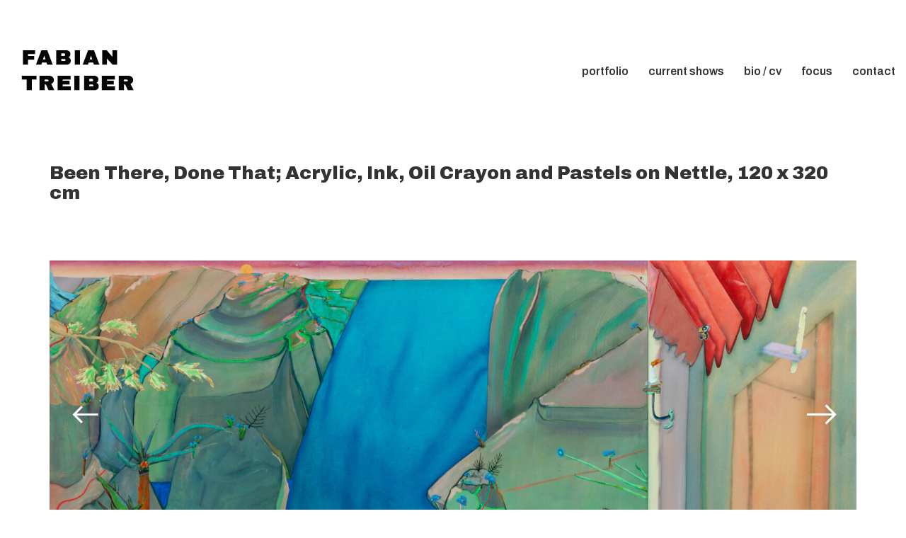

--- FILE ---
content_type: text/html; charset=UTF-8
request_url: https://fabiantreiber.de/portfolio/been-there-done-that-acrylic-ink-oil-crayon-and-pastels-on-nettle-120-x-320-cm/
body_size: 10494
content:
<!DOCTYPE html>

<html class="no-js" lang="de">
<head>
    <meta charset="UTF-8">
    <meta name="viewport" content="width=device-width, initial-scale=1.0">

	<link href="https://fonts.googleapis.com/css?family=Lato:100,100i,200,200i,300,300i,400,400i,500,500i,600,600i,700,700i,800,800i,900,900i%7COpen+Sans:100,100i,200,200i,300,300i,400,400i,500,500i,600,600i,700,700i,800,800i,900,900i%7CIndie+Flower:100,100i,200,200i,300,300i,400,400i,500,500i,600,600i,700,700i,800,800i,900,900i%7COswald:100,100i,200,200i,300,300i,400,400i,500,500i,600,600i,700,700i,800,800i,900,900i" rel="stylesheet"><link rel="preconnect" href="https://fonts.googleapis.com">
<link rel="preconnect" href="https://fonts.gstatic.com" crossorigin>
<link rel="preload" href="https://fonts.gstatic.com/s/archivo/v18/k3kPo8UDI-1M0wlSV9XAw6lQkqWY8Q82sLydOxKsv4Rn.woff2" as="font" type="font/woff2" crossorigin>
<meta name='robots' content='index, follow, max-image-preview:large, max-snippet:-1, max-video-preview:-1' />
	<style>img:is([sizes="auto" i], [sizes^="auto," i]) { contain-intrinsic-size: 3000px 1500px }</style>
	
	<!-- This site is optimized with the Yoast SEO plugin v26.0 - https://yoast.com/wordpress/plugins/seo/ -->
	<title>Been There, Done That; Acrylic, Ink, Oil Crayon and Pastels on Nettle, 120 x 320 cm - FABIAN TREIBER</title>
	<link rel="canonical" href="https://fabiantreiber.de/portfolio/been-there-done-that-acrylic-ink-oil-crayon-and-pastels-on-nettle-120-x-320-cm/" />
	<script type="application/ld+json" class="yoast-schema-graph">{"@context":"https://schema.org","@graph":[{"@type":"WebPage","@id":"https://fabiantreiber.de/portfolio/been-there-done-that-acrylic-ink-oil-crayon-and-pastels-on-nettle-120-x-320-cm/","url":"https://fabiantreiber.de/portfolio/been-there-done-that-acrylic-ink-oil-crayon-and-pastels-on-nettle-120-x-320-cm/","name":"Been There, Done That; Acrylic, Ink, Oil Crayon and Pastels on Nettle, 120 x 320 cm - FABIAN TREIBER","isPartOf":{"@id":"https://fabiantreiber.de/#website"},"primaryImageOfPage":{"@id":"https://fabiantreiber.de/portfolio/been-there-done-that-acrylic-ink-oil-crayon-and-pastels-on-nettle-120-x-320-cm/#primaryimage"},"image":{"@id":"https://fabiantreiber.de/portfolio/been-there-done-that-acrylic-ink-oil-crayon-and-pastels-on-nettle-120-x-320-cm/#primaryimage"},"thumbnailUrl":"https://fabiantreiber.de/wp-content/uploads/FabianTreiber___Painting___120x320cm___Been-There-Done-That___2023-scaled.jpg","datePublished":"2023-12-22T12:44:37+00:00","dateModified":"2023-12-22T12:44:38+00:00","breadcrumb":{"@id":"https://fabiantreiber.de/portfolio/been-there-done-that-acrylic-ink-oil-crayon-and-pastels-on-nettle-120-x-320-cm/#breadcrumb"},"inLanguage":"de","potentialAction":[{"@type":"ReadAction","target":["https://fabiantreiber.de/portfolio/been-there-done-that-acrylic-ink-oil-crayon-and-pastels-on-nettle-120-x-320-cm/"]}]},{"@type":"ImageObject","inLanguage":"de","@id":"https://fabiantreiber.de/portfolio/been-there-done-that-acrylic-ink-oil-crayon-and-pastels-on-nettle-120-x-320-cm/#primaryimage","url":"https://fabiantreiber.de/wp-content/uploads/FabianTreiber___Painting___120x320cm___Been-There-Done-That___2023-scaled.jpg","contentUrl":"https://fabiantreiber.de/wp-content/uploads/FabianTreiber___Painting___120x320cm___Been-There-Done-That___2023-scaled.jpg","width":2560,"height":982},{"@type":"BreadcrumbList","@id":"https://fabiantreiber.de/portfolio/been-there-done-that-acrylic-ink-oil-crayon-and-pastels-on-nettle-120-x-320-cm/#breadcrumb","itemListElement":[{"@type":"ListItem","position":1,"name":"Home","item":"https://fabiantreiber.de/"},{"@type":"ListItem","position":2,"name":"Portfolio","item":"https://fabiantreiber.de/portfolio/"},{"@type":"ListItem","position":3,"name":"Been There, Done That; Acrylic, Ink, Oil Crayon and Pastels on Nettle, 120 x 320 cm"}]},{"@type":"WebSite","@id":"https://fabiantreiber.de/#website","url":"https://fabiantreiber.de/","name":"FABIAN TREIBER","description":"","potentialAction":[{"@type":"SearchAction","target":{"@type":"EntryPoint","urlTemplate":"https://fabiantreiber.de/?s={search_term_string}"},"query-input":{"@type":"PropertyValueSpecification","valueRequired":true,"valueName":"search_term_string"}}],"inLanguage":"de"}]}</script>
	<!-- / Yoast SEO plugin. -->


<link rel='dns-prefetch' href='//fonts.googleapis.com' />
<link rel="alternate" type="application/rss+xml" title="FABIAN TREIBER &raquo; Feed" href="https://fabiantreiber.de/feed/" />
<link rel="alternate" type="application/rss+xml" title="FABIAN TREIBER &raquo; Kommentar-Feed" href="https://fabiantreiber.de/comments/feed/" />
<script type="text/javascript">
/* <![CDATA[ */
window._wpemojiSettings = {"baseUrl":"https:\/\/s.w.org\/images\/core\/emoji\/16.0.1\/72x72\/","ext":".png","svgUrl":"https:\/\/s.w.org\/images\/core\/emoji\/16.0.1\/svg\/","svgExt":".svg","source":{"concatemoji":"https:\/\/fabiantreiber.de\/wp-includes\/js\/wp-emoji-release.min.js?ver=6.8.3"}};
/*! This file is auto-generated */
!function(s,n){var o,i,e;function c(e){try{var t={supportTests:e,timestamp:(new Date).valueOf()};sessionStorage.setItem(o,JSON.stringify(t))}catch(e){}}function p(e,t,n){e.clearRect(0,0,e.canvas.width,e.canvas.height),e.fillText(t,0,0);var t=new Uint32Array(e.getImageData(0,0,e.canvas.width,e.canvas.height).data),a=(e.clearRect(0,0,e.canvas.width,e.canvas.height),e.fillText(n,0,0),new Uint32Array(e.getImageData(0,0,e.canvas.width,e.canvas.height).data));return t.every(function(e,t){return e===a[t]})}function u(e,t){e.clearRect(0,0,e.canvas.width,e.canvas.height),e.fillText(t,0,0);for(var n=e.getImageData(16,16,1,1),a=0;a<n.data.length;a++)if(0!==n.data[a])return!1;return!0}function f(e,t,n,a){switch(t){case"flag":return n(e,"\ud83c\udff3\ufe0f\u200d\u26a7\ufe0f","\ud83c\udff3\ufe0f\u200b\u26a7\ufe0f")?!1:!n(e,"\ud83c\udde8\ud83c\uddf6","\ud83c\udde8\u200b\ud83c\uddf6")&&!n(e,"\ud83c\udff4\udb40\udc67\udb40\udc62\udb40\udc65\udb40\udc6e\udb40\udc67\udb40\udc7f","\ud83c\udff4\u200b\udb40\udc67\u200b\udb40\udc62\u200b\udb40\udc65\u200b\udb40\udc6e\u200b\udb40\udc67\u200b\udb40\udc7f");case"emoji":return!a(e,"\ud83e\udedf")}return!1}function g(e,t,n,a){var r="undefined"!=typeof WorkerGlobalScope&&self instanceof WorkerGlobalScope?new OffscreenCanvas(300,150):s.createElement("canvas"),o=r.getContext("2d",{willReadFrequently:!0}),i=(o.textBaseline="top",o.font="600 32px Arial",{});return e.forEach(function(e){i[e]=t(o,e,n,a)}),i}function t(e){var t=s.createElement("script");t.src=e,t.defer=!0,s.head.appendChild(t)}"undefined"!=typeof Promise&&(o="wpEmojiSettingsSupports",i=["flag","emoji"],n.supports={everything:!0,everythingExceptFlag:!0},e=new Promise(function(e){s.addEventListener("DOMContentLoaded",e,{once:!0})}),new Promise(function(t){var n=function(){try{var e=JSON.parse(sessionStorage.getItem(o));if("object"==typeof e&&"number"==typeof e.timestamp&&(new Date).valueOf()<e.timestamp+604800&&"object"==typeof e.supportTests)return e.supportTests}catch(e){}return null}();if(!n){if("undefined"!=typeof Worker&&"undefined"!=typeof OffscreenCanvas&&"undefined"!=typeof URL&&URL.createObjectURL&&"undefined"!=typeof Blob)try{var e="postMessage("+g.toString()+"("+[JSON.stringify(i),f.toString(),p.toString(),u.toString()].join(",")+"));",a=new Blob([e],{type:"text/javascript"}),r=new Worker(URL.createObjectURL(a),{name:"wpTestEmojiSupports"});return void(r.onmessage=function(e){c(n=e.data),r.terminate(),t(n)})}catch(e){}c(n=g(i,f,p,u))}t(n)}).then(function(e){for(var t in e)n.supports[t]=e[t],n.supports.everything=n.supports.everything&&n.supports[t],"flag"!==t&&(n.supports.everythingExceptFlag=n.supports.everythingExceptFlag&&n.supports[t]);n.supports.everythingExceptFlag=n.supports.everythingExceptFlag&&!n.supports.flag,n.DOMReady=!1,n.readyCallback=function(){n.DOMReady=!0}}).then(function(){return e}).then(function(){var e;n.supports.everything||(n.readyCallback(),(e=n.source||{}).concatemoji?t(e.concatemoji):e.wpemoji&&e.twemoji&&(t(e.twemoji),t(e.wpemoji)))}))}((window,document),window._wpemojiSettings);
/* ]]> */
</script>
<link rel='stylesheet' id='layerslider-css' href='https://fabiantreiber.de/wp-content/plugins/LayerSlider/assets/static/layerslider/css/layerslider.css?ver=7.15.1' media='all' />
<style id='wp-emoji-styles-inline-css'>

	img.wp-smiley, img.emoji {
		display: inline !important;
		border: none !important;
		box-shadow: none !important;
		height: 1em !important;
		width: 1em !important;
		margin: 0 0.07em !important;
		vertical-align: -0.1em !important;
		background: none !important;
		padding: 0 !important;
	}
</style>
<link rel='stylesheet' id='wp-block-library-css' href='https://fabiantreiber.de/wp-includes/css/dist/block-library/style.min.css?ver=6.8.3' media='all' />
<style id='classic-theme-styles-inline-css'>
/*! This file is auto-generated */
.wp-block-button__link{color:#fff;background-color:#32373c;border-radius:9999px;box-shadow:none;text-decoration:none;padding:calc(.667em + 2px) calc(1.333em + 2px);font-size:1.125em}.wp-block-file__button{background:#32373c;color:#fff;text-decoration:none}
</style>
<style id='global-styles-inline-css'>
:root{--wp--preset--aspect-ratio--square: 1;--wp--preset--aspect-ratio--4-3: 4/3;--wp--preset--aspect-ratio--3-4: 3/4;--wp--preset--aspect-ratio--3-2: 3/2;--wp--preset--aspect-ratio--2-3: 2/3;--wp--preset--aspect-ratio--16-9: 16/9;--wp--preset--aspect-ratio--9-16: 9/16;--wp--preset--color--black: #000000;--wp--preset--color--cyan-bluish-gray: #abb8c3;--wp--preset--color--white: #ffffff;--wp--preset--color--pale-pink: #f78da7;--wp--preset--color--vivid-red: #cf2e2e;--wp--preset--color--luminous-vivid-orange: #ff6900;--wp--preset--color--luminous-vivid-amber: #fcb900;--wp--preset--color--light-green-cyan: #7bdcb5;--wp--preset--color--vivid-green-cyan: #00d084;--wp--preset--color--pale-cyan-blue: #8ed1fc;--wp--preset--color--vivid-cyan-blue: #0693e3;--wp--preset--color--vivid-purple: #9b51e0;--wp--preset--gradient--vivid-cyan-blue-to-vivid-purple: linear-gradient(135deg,rgba(6,147,227,1) 0%,rgb(155,81,224) 100%);--wp--preset--gradient--light-green-cyan-to-vivid-green-cyan: linear-gradient(135deg,rgb(122,220,180) 0%,rgb(0,208,130) 100%);--wp--preset--gradient--luminous-vivid-amber-to-luminous-vivid-orange: linear-gradient(135deg,rgba(252,185,0,1) 0%,rgba(255,105,0,1) 100%);--wp--preset--gradient--luminous-vivid-orange-to-vivid-red: linear-gradient(135deg,rgba(255,105,0,1) 0%,rgb(207,46,46) 100%);--wp--preset--gradient--very-light-gray-to-cyan-bluish-gray: linear-gradient(135deg,rgb(238,238,238) 0%,rgb(169,184,195) 100%);--wp--preset--gradient--cool-to-warm-spectrum: linear-gradient(135deg,rgb(74,234,220) 0%,rgb(151,120,209) 20%,rgb(207,42,186) 40%,rgb(238,44,130) 60%,rgb(251,105,98) 80%,rgb(254,248,76) 100%);--wp--preset--gradient--blush-light-purple: linear-gradient(135deg,rgb(255,206,236) 0%,rgb(152,150,240) 100%);--wp--preset--gradient--blush-bordeaux: linear-gradient(135deg,rgb(254,205,165) 0%,rgb(254,45,45) 50%,rgb(107,0,62) 100%);--wp--preset--gradient--luminous-dusk: linear-gradient(135deg,rgb(255,203,112) 0%,rgb(199,81,192) 50%,rgb(65,88,208) 100%);--wp--preset--gradient--pale-ocean: linear-gradient(135deg,rgb(255,245,203) 0%,rgb(182,227,212) 50%,rgb(51,167,181) 100%);--wp--preset--gradient--electric-grass: linear-gradient(135deg,rgb(202,248,128) 0%,rgb(113,206,126) 100%);--wp--preset--gradient--midnight: linear-gradient(135deg,rgb(2,3,129) 0%,rgb(40,116,252) 100%);--wp--preset--font-size--small: 13px;--wp--preset--font-size--medium: 20px;--wp--preset--font-size--large: 36px;--wp--preset--font-size--x-large: 42px;--wp--preset--spacing--20: 0.44rem;--wp--preset--spacing--30: 0.67rem;--wp--preset--spacing--40: 1rem;--wp--preset--spacing--50: 1.5rem;--wp--preset--spacing--60: 2.25rem;--wp--preset--spacing--70: 3.38rem;--wp--preset--spacing--80: 5.06rem;--wp--preset--shadow--natural: 6px 6px 9px rgba(0, 0, 0, 0.2);--wp--preset--shadow--deep: 12px 12px 50px rgba(0, 0, 0, 0.4);--wp--preset--shadow--sharp: 6px 6px 0px rgba(0, 0, 0, 0.2);--wp--preset--shadow--outlined: 6px 6px 0px -3px rgba(255, 255, 255, 1), 6px 6px rgba(0, 0, 0, 1);--wp--preset--shadow--crisp: 6px 6px 0px rgba(0, 0, 0, 1);}:where(.is-layout-flex){gap: 0.5em;}:where(.is-layout-grid){gap: 0.5em;}body .is-layout-flex{display: flex;}.is-layout-flex{flex-wrap: wrap;align-items: center;}.is-layout-flex > :is(*, div){margin: 0;}body .is-layout-grid{display: grid;}.is-layout-grid > :is(*, div){margin: 0;}:where(.wp-block-columns.is-layout-flex){gap: 2em;}:where(.wp-block-columns.is-layout-grid){gap: 2em;}:where(.wp-block-post-template.is-layout-flex){gap: 1.25em;}:where(.wp-block-post-template.is-layout-grid){gap: 1.25em;}.has-black-color{color: var(--wp--preset--color--black) !important;}.has-cyan-bluish-gray-color{color: var(--wp--preset--color--cyan-bluish-gray) !important;}.has-white-color{color: var(--wp--preset--color--white) !important;}.has-pale-pink-color{color: var(--wp--preset--color--pale-pink) !important;}.has-vivid-red-color{color: var(--wp--preset--color--vivid-red) !important;}.has-luminous-vivid-orange-color{color: var(--wp--preset--color--luminous-vivid-orange) !important;}.has-luminous-vivid-amber-color{color: var(--wp--preset--color--luminous-vivid-amber) !important;}.has-light-green-cyan-color{color: var(--wp--preset--color--light-green-cyan) !important;}.has-vivid-green-cyan-color{color: var(--wp--preset--color--vivid-green-cyan) !important;}.has-pale-cyan-blue-color{color: var(--wp--preset--color--pale-cyan-blue) !important;}.has-vivid-cyan-blue-color{color: var(--wp--preset--color--vivid-cyan-blue) !important;}.has-vivid-purple-color{color: var(--wp--preset--color--vivid-purple) !important;}.has-black-background-color{background-color: var(--wp--preset--color--black) !important;}.has-cyan-bluish-gray-background-color{background-color: var(--wp--preset--color--cyan-bluish-gray) !important;}.has-white-background-color{background-color: var(--wp--preset--color--white) !important;}.has-pale-pink-background-color{background-color: var(--wp--preset--color--pale-pink) !important;}.has-vivid-red-background-color{background-color: var(--wp--preset--color--vivid-red) !important;}.has-luminous-vivid-orange-background-color{background-color: var(--wp--preset--color--luminous-vivid-orange) !important;}.has-luminous-vivid-amber-background-color{background-color: var(--wp--preset--color--luminous-vivid-amber) !important;}.has-light-green-cyan-background-color{background-color: var(--wp--preset--color--light-green-cyan) !important;}.has-vivid-green-cyan-background-color{background-color: var(--wp--preset--color--vivid-green-cyan) !important;}.has-pale-cyan-blue-background-color{background-color: var(--wp--preset--color--pale-cyan-blue) !important;}.has-vivid-cyan-blue-background-color{background-color: var(--wp--preset--color--vivid-cyan-blue) !important;}.has-vivid-purple-background-color{background-color: var(--wp--preset--color--vivid-purple) !important;}.has-black-border-color{border-color: var(--wp--preset--color--black) !important;}.has-cyan-bluish-gray-border-color{border-color: var(--wp--preset--color--cyan-bluish-gray) !important;}.has-white-border-color{border-color: var(--wp--preset--color--white) !important;}.has-pale-pink-border-color{border-color: var(--wp--preset--color--pale-pink) !important;}.has-vivid-red-border-color{border-color: var(--wp--preset--color--vivid-red) !important;}.has-luminous-vivid-orange-border-color{border-color: var(--wp--preset--color--luminous-vivid-orange) !important;}.has-luminous-vivid-amber-border-color{border-color: var(--wp--preset--color--luminous-vivid-amber) !important;}.has-light-green-cyan-border-color{border-color: var(--wp--preset--color--light-green-cyan) !important;}.has-vivid-green-cyan-border-color{border-color: var(--wp--preset--color--vivid-green-cyan) !important;}.has-pale-cyan-blue-border-color{border-color: var(--wp--preset--color--pale-cyan-blue) !important;}.has-vivid-cyan-blue-border-color{border-color: var(--wp--preset--color--vivid-cyan-blue) !important;}.has-vivid-purple-border-color{border-color: var(--wp--preset--color--vivid-purple) !important;}.has-vivid-cyan-blue-to-vivid-purple-gradient-background{background: var(--wp--preset--gradient--vivid-cyan-blue-to-vivid-purple) !important;}.has-light-green-cyan-to-vivid-green-cyan-gradient-background{background: var(--wp--preset--gradient--light-green-cyan-to-vivid-green-cyan) !important;}.has-luminous-vivid-amber-to-luminous-vivid-orange-gradient-background{background: var(--wp--preset--gradient--luminous-vivid-amber-to-luminous-vivid-orange) !important;}.has-luminous-vivid-orange-to-vivid-red-gradient-background{background: var(--wp--preset--gradient--luminous-vivid-orange-to-vivid-red) !important;}.has-very-light-gray-to-cyan-bluish-gray-gradient-background{background: var(--wp--preset--gradient--very-light-gray-to-cyan-bluish-gray) !important;}.has-cool-to-warm-spectrum-gradient-background{background: var(--wp--preset--gradient--cool-to-warm-spectrum) !important;}.has-blush-light-purple-gradient-background{background: var(--wp--preset--gradient--blush-light-purple) !important;}.has-blush-bordeaux-gradient-background{background: var(--wp--preset--gradient--blush-bordeaux) !important;}.has-luminous-dusk-gradient-background{background: var(--wp--preset--gradient--luminous-dusk) !important;}.has-pale-ocean-gradient-background{background: var(--wp--preset--gradient--pale-ocean) !important;}.has-electric-grass-gradient-background{background: var(--wp--preset--gradient--electric-grass) !important;}.has-midnight-gradient-background{background: var(--wp--preset--gradient--midnight) !important;}.has-small-font-size{font-size: var(--wp--preset--font-size--small) !important;}.has-medium-font-size{font-size: var(--wp--preset--font-size--medium) !important;}.has-large-font-size{font-size: var(--wp--preset--font-size--large) !important;}.has-x-large-font-size{font-size: var(--wp--preset--font-size--x-large) !important;}
:where(.wp-block-post-template.is-layout-flex){gap: 1.25em;}:where(.wp-block-post-template.is-layout-grid){gap: 1.25em;}
:where(.wp-block-columns.is-layout-flex){gap: 2em;}:where(.wp-block-columns.is-layout-grid){gap: 2em;}
:root :where(.wp-block-pullquote){font-size: 1.5em;line-height: 1.6;}
</style>
<link rel='stylesheet' id='kalium-bootstrap-css-css' href='https://fabiantreiber.de/wp-content/themes/kalium/assets/css/bootstrap.min.css?ver=3.27.1750421887' media='all' />
<link rel='stylesheet' id='kalium-theme-base-css-css' href='https://fabiantreiber.de/wp-content/themes/kalium/assets/css/base.min.css?ver=3.27.1750421887' media='all' />
<link rel='stylesheet' id='kalium-theme-style-new-css-css' href='https://fabiantreiber.de/wp-content/themes/kalium/assets/css/new/style.min.css?ver=3.27.1750421887' media='all' />
<link rel='stylesheet' id='kalium-theme-other-css-css' href='https://fabiantreiber.de/wp-content/themes/kalium/assets/css/other.min.css?ver=3.27.1750421887' media='all' />
<link rel='stylesheet' id='kalium-theme-portfolio-css-css' href='https://fabiantreiber.de/wp-content/themes/kalium/assets/css/portfolio.min.css?ver=3.27.1750421887' media='all' />
<link rel='stylesheet' id='kalium-style-css-css' href='https://fabiantreiber.de/wp-content/themes/kalium/style.css?ver=3.27.1750421887' media='all' />
<link rel='stylesheet' id='kalium-fluidbox-css-css' href='https://fabiantreiber.de/wp-content/themes/kalium/assets/vendors/fluidbox/css/fluidbox.min.css?ver=3.27.1750421887' media='all' />
<link rel='stylesheet' id='typolab-archivo-font-4-css' href='https://fonts.googleapis.com/css2?family=Archivo%3Awght%40600%3B800%3B900&#038;display=swap&#038;ver=3.27' media='all' />

<!-- PixoPoint Menu Plugin v0.6.30 by PixoPoint Web Development ... http://pixopoint.com/pixopoint-menu/ -->
<link rel="stylesheet" type="text/css" href="https://fabiantreiber.de/wp-content/plugins/pixopoint-menu/css/style.php" />
<!--[if lte IE 7]><script type="text/javascript" src="https://fabiantreiber.de/wp-content/plugins/pixopoint-menu/scripts/suckerfish_ie.js"></script><![endif]-->
    <script type="text/javascript">
		var ajaxurl = ajaxurl || 'https://fabiantreiber.de/wp-admin/admin-ajax.php';
		    </script>
	
<style data-base-selectors>body{font-family:"Archivo";font-style:normal;font-weight:600}h1, .h1, .section-title h1, h2, .h2, .single-post .post-comments--section-title h2, .section-title h2, h3, .h3, .section-title h3, h4, .h4, .section-title h4, h5, .h5, h6, .h6{font-family:"Archivo";font-style:normal;font-weight:900}</style><script type="text/javascript" src="https://fabiantreiber.de/wp-includes/js/jquery/jquery.min.js?ver=3.7.1" id="jquery-core-js"></script>
<script type="text/javascript" src="https://fabiantreiber.de/wp-includes/js/jquery/jquery-migrate.min.js?ver=3.4.1" id="jquery-migrate-js"></script>
<script type="text/javascript" src="https://fabiantreiber.de/wp-content/plugins/revslider/public/assets/js/rbtools.min.js?ver=6.6.14" async id="tp-tools-js"></script>
<script type="text/javascript" src="https://fabiantreiber.de/wp-content/plugins/revslider/public/assets/js/rs6.min.js?ver=6.6.14" async id="revmin-js"></script>
<script type="text/javascript" src="https://fabiantreiber.de/wp-content/plugins/google-analyticator/external-tracking.min.js?ver=6.5.7" id="ga-external-tracking-js"></script>
<meta name="generator" content="Powered by LayerSlider 7.15.1 - Build Heros, Sliders, and Popups. Create Animations and Beautiful, Rich Web Content as Easy as Never Before on WordPress." />
<!-- LayerSlider updates and docs at: https://layerslider.com -->
<link rel="https://api.w.org/" href="https://fabiantreiber.de/wp-json/" /><link rel="alternate" title="JSON" type="application/json" href="https://fabiantreiber.de/wp-json/wp/v2/portfolio/5997" /><link rel="EditURI" type="application/rsd+xml" title="RSD" href="https://fabiantreiber.de/xmlrpc.php?rsd" />
<meta name="generator" content="WordPress 6.8.3" />
<link rel='shortlink' href='https://fabiantreiber.de/?p=5997' />
<link rel="alternate" title="oEmbed (JSON)" type="application/json+oembed" href="https://fabiantreiber.de/wp-json/oembed/1.0/embed?url=https%3A%2F%2Ffabiantreiber.de%2Fportfolio%2Fbeen-there-done-that-acrylic-ink-oil-crayon-and-pastels-on-nettle-120-x-320-cm%2F" />
<link rel="alternate" title="oEmbed (XML)" type="text/xml+oembed" href="https://fabiantreiber.de/wp-json/oembed/1.0/embed?url=https%3A%2F%2Ffabiantreiber.de%2Fportfolio%2Fbeen-there-done-that-acrylic-ink-oil-crayon-and-pastels-on-nettle-120-x-320-cm%2F&#038;format=xml" />
<script>var mobile_menu_breakpoint = 768;</script><style data-appended-custom-css="true">@media screen and (min-width:769px) { .mobile-menu-wrapper,.mobile-menu-overlay,.header-block__item--mobile-menu-toggle {display: none;} }</style><style data-appended-custom-css="true">@media screen and (max-width:768px) { .header-block__item--standard-menu-container {display: none;} }</style><meta name="generator" content="Powered by WPBakery Page Builder - drag and drop page builder for WordPress."/>
<meta name="generator" content="Powered by Slider Revolution 6.6.14 - responsive, Mobile-Friendly Slider Plugin for WordPress with comfortable drag and drop interface." />
<!-- Google Analytics Tracking by Google Analyticator 6.5.7 -->
<script type="text/javascript">
    var analyticsFileTypes = [];
    var analyticsSnippet = 'enabled';
    var analyticsEventTracking = 'enabled';
</script>
<script type="text/javascript">
	var _gaq = _gaq || [];
  
	_gaq.push(['_setAccount', 'UA-25983220-1']);
    _gaq.push(['_addDevId', 'i9k95']); // Google Analyticator App ID with Google
	_gaq.push(['_trackPageview']);

	(function() {
		var ga = document.createElement('script'); ga.type = 'text/javascript'; ga.async = true;
		                ga.src = ('https:' == document.location.protocol ? 'https://ssl' : 'http://www') + '.google-analytics.com/ga.js';
		                var s = document.getElementsByTagName('script')[0]; s.parentNode.insertBefore(ga, s);
	})();
</script>
<script>function setREVStartSize(e){
			//window.requestAnimationFrame(function() {
				window.RSIW = window.RSIW===undefined ? window.innerWidth : window.RSIW;
				window.RSIH = window.RSIH===undefined ? window.innerHeight : window.RSIH;
				try {
					var pw = document.getElementById(e.c).parentNode.offsetWidth,
						newh;
					pw = pw===0 || isNaN(pw) || (e.l=="fullwidth" || e.layout=="fullwidth") ? window.RSIW : pw;
					e.tabw = e.tabw===undefined ? 0 : parseInt(e.tabw);
					e.thumbw = e.thumbw===undefined ? 0 : parseInt(e.thumbw);
					e.tabh = e.tabh===undefined ? 0 : parseInt(e.tabh);
					e.thumbh = e.thumbh===undefined ? 0 : parseInt(e.thumbh);
					e.tabhide = e.tabhide===undefined ? 0 : parseInt(e.tabhide);
					e.thumbhide = e.thumbhide===undefined ? 0 : parseInt(e.thumbhide);
					e.mh = e.mh===undefined || e.mh=="" || e.mh==="auto" ? 0 : parseInt(e.mh,0);
					if(e.layout==="fullscreen" || e.l==="fullscreen")
						newh = Math.max(e.mh,window.RSIH);
					else{
						e.gw = Array.isArray(e.gw) ? e.gw : [e.gw];
						for (var i in e.rl) if (e.gw[i]===undefined || e.gw[i]===0) e.gw[i] = e.gw[i-1];
						e.gh = e.el===undefined || e.el==="" || (Array.isArray(e.el) && e.el.length==0)? e.gh : e.el;
						e.gh = Array.isArray(e.gh) ? e.gh : [e.gh];
						for (var i in e.rl) if (e.gh[i]===undefined || e.gh[i]===0) e.gh[i] = e.gh[i-1];
											
						var nl = new Array(e.rl.length),
							ix = 0,
							sl;
						e.tabw = e.tabhide>=pw ? 0 : e.tabw;
						e.thumbw = e.thumbhide>=pw ? 0 : e.thumbw;
						e.tabh = e.tabhide>=pw ? 0 : e.tabh;
						e.thumbh = e.thumbhide>=pw ? 0 : e.thumbh;
						for (var i in e.rl) nl[i] = e.rl[i]<window.RSIW ? 0 : e.rl[i];
						sl = nl[0];
						for (var i in nl) if (sl>nl[i] && nl[i]>0) { sl = nl[i]; ix=i;}
						var m = pw>(e.gw[ix]+e.tabw+e.thumbw) ? 1 : (pw-(e.tabw+e.thumbw)) / (e.gw[ix]);
						newh =  (e.gh[ix] * m) + (e.tabh + e.thumbh);
					}
					var el = document.getElementById(e.c);
					if (el!==null && el) el.style.height = newh+"px";
					el = document.getElementById(e.c+"_wrapper");
					if (el!==null && el) {
						el.style.height = newh+"px";
						el.style.display = "block";
					}
				} catch(e){
					console.log("Failure at Presize of Slider:" + e)
				}
			//});
		  };</script>
<noscript><style> .wpb_animate_when_almost_visible { opacity: 1; }</style></noscript></head>
<body class="wp-singular portfolio-template-default single single-portfolio postid-5997 wp-theme-kalium wpb-js-composer js-comp-ver-6.13.0 vc_responsive portfolio-category-selected-works">

<div class="mobile-menu-wrapper mobile-menu-slide">

    <div class="mobile-menu-container">

		<ul id="menu-navigation" class="menu"><li id="menu-item-2824" class="menu-item menu-item-type-post_type menu-item-object-page menu-item-home menu-item-2824"><a href="https://fabiantreiber.de/">portfolio</a></li>
<li id="menu-item-2494" class="menu-item menu-item-type-post_type menu-item-object-page menu-item-2494"><a href="https://fabiantreiber.de/aktuell/">current shows</a></li>
<li id="menu-item-2498" class="menu-item menu-item-type-post_type menu-item-object-page menu-item-2498"><a href="https://fabiantreiber.de/info/">bio / cv</a></li>
<li id="menu-item-3007" class="menu-item menu-item-type-post_type menu-item-object-page menu-item-3007"><a href="https://fabiantreiber.de/focus/">focus</a></li>
<li id="menu-item-2497" class="menu-item menu-item-type-post_type menu-item-object-page menu-item-2497"><a href="https://fabiantreiber.de/kontakt/">contact</a></li>
</ul>
		            <form role="search" method="get" class="search-form" action="https://fabiantreiber.de/">
                <input type="search" class="search-field" placeholder="Search site..." value="" name="s" id="search_mobile_inp"/>

                <label for="search_mobile_inp">
                    <i class="fa fa-search"></i>
                </label>

                <input type="submit" class="search-submit" value="Go"/>
            </form>
		
		
		
    </div>

</div>

<div class="mobile-menu-overlay"></div>
<div class="wrapper" id="main-wrapper">

	    <header class="site-header main-header menu-type-standard-menu">

		<div class="header-block">

	
	<div class="header-block__row-container container">

		<div class="header-block__row header-block__row--main">
			        <div class="header-block__column header-block__logo header-block--auto-grow">
			    <a href="https://fabiantreiber.de" class="header-logo logo-image" aria-label="Go to homepage">
		            <img src="https://fabiantreiber.de/wp-content/uploads/LOGO.jpg" class="main-logo" width="200" height="100" alt="Fabian Treiber"/>
		    </a>
        </div>
		        <div class="header-block__column header-block--content-right header-block--align-right">

            <div class="header-block__items-row">
				<div class="header-block__item header-block__item--type-menu-main-menu header-block__item--standard-menu-container"><div class="standard-menu-container menu-skin-dark"><nav class="nav-container-main-menu"><ul id="menu-navigation-1" class="menu"><li class="menu-item menu-item-type-post_type menu-item-object-page menu-item-home menu-item-2824"><a href="https://fabiantreiber.de/"><span>portfolio</span></a></li>
<li class="menu-item menu-item-type-post_type menu-item-object-page menu-item-2494"><a href="https://fabiantreiber.de/aktuell/"><span>current shows</span></a></li>
<li class="menu-item menu-item-type-post_type menu-item-object-page menu-item-2498"><a href="https://fabiantreiber.de/info/"><span>bio / cv</span></a></li>
<li class="menu-item menu-item-type-post_type menu-item-object-page menu-item-3007"><a href="https://fabiantreiber.de/focus/"><span>focus</span></a></li>
<li class="menu-item menu-item-type-post_type menu-item-object-page menu-item-2497"><a href="https://fabiantreiber.de/kontakt/"><span>contact</span></a></li>
</ul></nav></div></div><div class="header-block__item header-block__item--type-menu-main-menu header-block__item--mobile-menu-toggle"><a href="#" class="toggle-bars menu-skin-dark" aria-label="Toggle navigation" role="button" data-action="mobile-menu">        <span class="toggle-bars__column">
            <span class="toggle-bars__bar-lines">
                <span class="toggle-bars__bar-line toggle-bars__bar-line--top"></span>
                <span class="toggle-bars__bar-line toggle-bars__bar-line--middle"></span>
                <span class="toggle-bars__bar-line toggle-bars__bar-line--bottom"></span>
            </span>
        </span>
		</a></div>            </div>

        </div>
				</div>

	</div>

	
</div>

    </header>

<div class="container">

    <div class="page-container">
        <div class="single-portfolio-holder portfolio-type-2 alt-four">

			
			
			
			
			<div class="title section-title">
    <h1>Been There, Done That; Acrylic, Ink, Oil Crayon and Pastels on Nettle, 120 x 320 cm</h1>
	
	</div>

            <div class="details row">
                <div class="col-sm-12">
                    <div class="project-description">
                        <div class="post-formatting">
							                        </div>
                    </div>
                </div>

				
				                    <div class="col-sm-12">
						                    </div>
					
				            </div>

			                <div class="col-sm-12">
					<div class="gallery">

    <div class="row nivo">
		                <div class="col-xs-12">

                    <div class="portfolio-images-slider wow fadeInLab">
						                            <div class="image-slide nivo">

                                <a href="https://fabiantreiber.de/wp-content/uploads/FabianTreiber___Painting___120x320cm___Been-There-Done-That___2023-scaled.jpg" title="" data-lightbox-gallery="post-gallery-0">

									<span class="image-placeholder" style="padding-bottom:38.33746898%;background-color:#eeeeee"><img width="1612" height="618" class="attachment-portfolio-single-img-1 size-portfolio-single-img-1 img-5895 lazyload" role="presentation" decoding="async" fetchpriority="high" alt="" data-src="https://fabiantreiber.de/wp-content/uploads/FabianTreiber___Painting___120x320cm___Been-There-Done-That___2023-1612x618.jpg" data-srcset="https://fabiantreiber.de/wp-content/uploads/FabianTreiber___Painting___120x320cm___Been-There-Done-That___2023-1612x618.jpg 1612w, https://fabiantreiber.de/wp-content/uploads/FabianTreiber___Painting___120x320cm___Been-There-Done-That___2023-300x115.jpg 300w, https://fabiantreiber.de/wp-content/uploads/FabianTreiber___Painting___120x320cm___Been-There-Done-That___2023-1024x393.jpg 1024w, https://fabiantreiber.de/wp-content/uploads/FabianTreiber___Painting___120x320cm___Been-There-Done-That___2023-768x295.jpg 768w, https://fabiantreiber.de/wp-content/uploads/FabianTreiber___Painting___120x320cm___Been-There-Done-That___2023-1536x589.jpg 1536w, https://fabiantreiber.de/wp-content/uploads/FabianTreiber___Painting___120x320cm___Been-There-Done-That___2023-2048x786.jpg 2048w, https://fabiantreiber.de/wp-content/uploads/FabianTreiber___Painting___120x320cm___Been-There-Done-That___2023-1116x428.jpg 1116w, https://fabiantreiber.de/wp-content/uploads/FabianTreiber___Painting___120x320cm___Been-There-Done-That___2023-806x309.jpg 806w, https://fabiantreiber.de/wp-content/uploads/FabianTreiber___Painting___120x320cm___Been-There-Done-That___2023-558x214.jpg 558w, https://fabiantreiber.de/wp-content/uploads/FabianTreiber___Painting___120x320cm___Been-There-Done-That___2023-655x251.jpg 655w, https://fabiantreiber.de/wp-content/uploads/FabianTreiber___Painting___120x320cm___Been-There-Done-That___2023-scaled-600x230.jpg 600w" data-sizes="(max-width: 1612px) 100vw, 1612px" /></span>
                                </a>

                            </div>
						                            <div class="image-slide nivo">

                                <a href="https://fabiantreiber.de/wp-content/uploads/R68_INSTALL_05-scaled.jpg" title="" data-lightbox-gallery="post-gallery-0">

									<span class="image-placeholder hidden" style="padding-bottom:75.00000000%;background-color:#eeeeee"><img width="1612" height="1209" class="attachment-portfolio-single-img-1 size-portfolio-single-img-1 img-5998 lazyload" role="presentation" decoding="async" alt="" data-src="https://fabiantreiber.de/wp-content/uploads/R68_INSTALL_05-1612x1209.jpg" data-srcset="https://fabiantreiber.de/wp-content/uploads/R68_INSTALL_05-1612x1209.jpg 1612w, https://fabiantreiber.de/wp-content/uploads/R68_INSTALL_05-300x225.jpg 300w, https://fabiantreiber.de/wp-content/uploads/R68_INSTALL_05-1024x768.jpg 1024w, https://fabiantreiber.de/wp-content/uploads/R68_INSTALL_05-768x576.jpg 768w, https://fabiantreiber.de/wp-content/uploads/R68_INSTALL_05-1536x1152.jpg 1536w, https://fabiantreiber.de/wp-content/uploads/R68_INSTALL_05-2048x1536.jpg 2048w, https://fabiantreiber.de/wp-content/uploads/R68_INSTALL_05-1116x837.jpg 1116w, https://fabiantreiber.de/wp-content/uploads/R68_INSTALL_05-806x605.jpg 806w, https://fabiantreiber.de/wp-content/uploads/R68_INSTALL_05-558x419.jpg 558w, https://fabiantreiber.de/wp-content/uploads/R68_INSTALL_05-655x491.jpg 655w, https://fabiantreiber.de/wp-content/uploads/R68_INSTALL_05-scaled-600x450.jpg 600w" data-sizes="(max-width: 1612px) 100vw, 1612px" /></span>
                                </a>

                            </div>
						                    </div>

                </div>
			    </div>

</div>                </div>
			
			
			    <div class="row">
        <div class="col-xs-12">
            <div class="portfolio-big-navigation portfolio-navigation-type-simple wow fadeIn">
                <div class="row">
                    <div class="col-xs-5">
						<a href="https://fabiantreiber.de/portfolio/its-plain-to-see-that-they-cant-comfort-me-acrylic-ink-oil-crayon-and-pastels-on-nettle-160-x-320-cm/" class="adjacent-post-link adjacent-post-link--prev adjacent-post-link--has-icon adjacent-post-link--arrow-left">
	        <span class="adjacent-post-link__icon">
            <i class="flaticon-arrow427"></i>
        </span>
	
    <span class="adjacent-post-link__text">
        
        <span class="adjacent-post-link__text-primary">
            It&#8217;s Plain To See, That They Can&#8217;t Comfort Me, Acrylic, Ink, Oil Crayon and Pastels on Nettle, 160 x 320 cm        </span>
    </span>
</a>
                    </div>

                    <div class="col-xs-2 text-on-center">
                        <a class="back-to-portfolio" href="https://fabiantreiber.de/portfolio/">
                            <i class="flaticon-four60"></i>
                        </a>
                    </div>

                    <div class="col-xs-5 text-align-right">
						<a href="https://fabiantreiber.de/portfolio/its-not-late-its-only-dark-acrylic-ink-oil-crayon-and-pastels-on-nettle-130-x-280-cm/" class="adjacent-post-link adjacent-post-link--next adjacent-post-link--has-icon adjacent-post-link--arrow-right">
	        <span class="adjacent-post-link__icon">
            <i class="flaticon-arrow413"></i>
        </span>
	
    <span class="adjacent-post-link__text">
        
        <span class="adjacent-post-link__text-primary">
            It&#8217;s Not Late, It&#8217;s Only Dark; Acrylic, Ink, Oil Crayon and Pastels on Nettle, 130 x 280 cm        </span>
    </span>
</a>
                    </div>
                </div>
            </div>
        </div>
    </div>
        </div>
    </div>

</div></div><!-- .wrapper -->
<footer id="footer" role="contentinfo" class="site-footer main-footer footer-bottom-vertical">

	<div class="container">
	
	<div class="footer-widgets">
		
			
		<div class="footer--widgets widget-area widgets--columned-layout widgets--columns-3" role="complementary">
			
						
		</div>
	
	</div>
	
	<hr>
	
</div>
	
        <div class="footer-bottom">

            <div class="container">

                <div class="footer-bottom-content">

					
                        <div class="footer-content-right">
							<ul class="social-networks textual"><li><a href="https://www.facebook.com/fabian.treiber.art/" target="_blank" class="facebook" title="Facebook" aria-label="Facebook" rel="noopener"><i class="fab fa-facebook"></i><span class="name">Facebook</span></a></li><li><a href="https://www.instagram.com/fabian_treiber/" target="_blank" class="instagram" title="Instagram" aria-label="Instagram" rel="noopener"><i class="fab fa-instagram"></i><span class="name">Instagram</span></a></li></ul>                        </div>

					
					
                        <div class="footer-content-left">

                            <div class="copyrights site-info">
                                <p>© Copyright 2018 by Fabian Treiber &amp; the authors. All Rights Reserved.</p>
                            </div>

                        </div>

					                </div>

            </div>

        </div>

	
</footer>
		<script>
			window.RS_MODULES = window.RS_MODULES || {};
			window.RS_MODULES.modules = window.RS_MODULES.modules || {};
			window.RS_MODULES.waiting = window.RS_MODULES.waiting || [];
			window.RS_MODULES.defered = false;
			window.RS_MODULES.moduleWaiting = window.RS_MODULES.moduleWaiting || {};
			window.RS_MODULES.type = 'compiled';
		</script>
		<script type="speculationrules">
{"prefetch":[{"source":"document","where":{"and":[{"href_matches":"\/*"},{"not":{"href_matches":["\/wp-*.php","\/wp-admin\/*","\/wp-content\/uploads\/*","\/wp-content\/*","\/wp-content\/plugins\/*","\/wp-content\/themes\/kalium\/*","\/*\\?(.+)"]}},{"not":{"selector_matches":"a[rel~=\"nofollow\"]"}},{"not":{"selector_matches":".no-prefetch, .no-prefetch a"}}]},"eagerness":"conservative"}]}
</script>
<script type="application/ld+json">{"@context":"https:\/\/schema.org\/","@type":"Organization","name":"FABIAN TREIBER","url":"https:\/\/fabiantreiber.de","logo":"https:\/\/fabiantreiber.de\/wp-content\/uploads\/LOGO.jpg"}</script>    <a href="#top" class="go-to-top position-top-right rounded" data-type="footer"
       data-val="footer">
        <i class="flaticon-bottom4"></i>
    </a>
	<link rel='stylesheet' id='kalium-nivo-lightbox-css-css' href='https://fabiantreiber.de/wp-content/themes/kalium/assets/vendors/nivo-lightbox/nivo-lightbox.min.css?ver=3.27.1750421887' media='all' />
<link rel='stylesheet' id='kalium-nivo-lightbox-default-css-css' href='https://fabiantreiber.de/wp-content/themes/kalium/assets/vendors/nivo-lightbox/themes/default/default.css?ver=3.27.1750421887' media='all' />
<link rel='stylesheet' id='kalium-slick-css-css' href='https://fabiantreiber.de/wp-content/themes/kalium/assets/vendors/slick/slick.css?ver=3.27.1750421887' media='all' />
<link rel='stylesheet' id='kalium-fontawesome-css-css' href='https://fabiantreiber.de/wp-content/themes/kalium/assets/vendors/font-awesome/css/all.min.css?ver=3.27.1750421887' media='all' />
<link rel='stylesheet' id='rs-plugin-settings-css' href='https://fabiantreiber.de/wp-content/plugins/revslider/public/assets/css/rs6.css?ver=6.6.14' media='all' />
<style id='rs-plugin-settings-inline-css'>
#rs-demo-id {}
</style>
<script type="text/javascript" src="https://fabiantreiber.de/wp-content/themes/kalium/assets/vendors/gsap/gsap.min.js?ver=3.27.1750421887" id="kalium-gsap-js-js"></script>
<script type="text/javascript" src="https://fabiantreiber.de/wp-content/themes/kalium/assets/vendors/gsap/ScrollToPlugin.min.js?ver=3.27.1750421887" id="kalium-gsap-scrollto-js-js"></script>
<script type="text/javascript" src="https://fabiantreiber.de/wp-content/themes/kalium/assets/vendors/scrollmagic/ScrollMagic.min.js?ver=3.27.1750421887" id="kalium-scrollmagic-js-js"></script>
<script type="text/javascript" src="https://fabiantreiber.de/wp-content/themes/kalium/assets/vendors/scrollmagic/plugins/animation.gsap.min.js?ver=3.27.1750421887" id="kalium-scrollmagic-gsap-js-js"></script>
<script type="text/javascript" src="https://fabiantreiber.de/wp-content/themes/kalium/assets/vendors/jquery-libs/jquery.ba-throttle-debounce.js?ver=3.27.1750421887" id="kalium-jquery-throttle-debounce-js-js"></script>
<script type="text/javascript" src="https://fabiantreiber.de/wp-content/themes/kalium/assets/vendors/fluidbox/jquery.fluidbox.min.js?ver=3.27.1750421887" id="kalium-fluidbox-js-js"></script>
<script type="text/javascript" src="https://fabiantreiber.de/wp-content/themes/kalium/assets/vendors/metafizzy/isotope.pkgd.min.js?ver=3.27.1750421887" id="kalium-metafizzy-isotope-js-js"></script>
<script type="text/javascript" src="https://fabiantreiber.de/wp-content/themes/kalium/assets/vendors/metafizzy/packery-mode.pkgd.min.js?ver=3.27.1750421887" id="kalium-metafizzy-packery-js-js"></script>
<script type="text/javascript" src="https://fabiantreiber.de/wp-content/themes/kalium/assets/vendors/nivo-lightbox/nivo-lightbox.min.js?ver=3.27.1750421887" id="kalium-nivo-lightbox-js-js"></script>
<script type="text/javascript" src="https://fabiantreiber.de/wp-content/themes/kalium/assets/vendors/slick/slick.min.js?ver=3.27.1750421887" id="kalium-slick-js-js"></script>
<script type="text/javascript" id="kalium-main-js-js-before">
/* <![CDATA[ */
var _k = _k || {}; _k.enqueueAssets = {"js":{"light-gallery":[{"src":"https:\/\/fabiantreiber.de\/wp-content\/themes\/kalium\/assets\/vendors\/light-gallery\/lightgallery-all.min.js"}],"videojs":[{"src":"https:\/\/fabiantreiber.de\/wp-content\/themes\/kalium\/assets\/vendors\/video-js\/video.min.js"}]},"css":{"light-gallery":[{"src":"https:\/\/fabiantreiber.de\/wp-content\/themes\/kalium\/assets\/vendors\/light-gallery\/css\/lightgallery.min.css"},{"src":"https:\/\/fabiantreiber.de\/wp-content\/themes\/kalium\/assets\/vendors\/light-gallery\/css\/lg-transitions.min.css"}],"videojs":[{"src":"https:\/\/fabiantreiber.de\/wp-content\/themes\/kalium\/assets\/vendors\/video-js\/video-js.min.css"}]}};
var _k = _k || {}; _k.require = function(e){var t=e instanceof Array?e:[e],r=function(e){var t,t;e.match(/\.js(\?.*)?$/)?(t=document.createElement("script")).src=e:((t=document.createElement("link")).rel="stylesheet",t.href=e);var r=!1,a=jQuery("[data-deploader]").each((function(t,a){e!=jQuery(a).attr("src")&&e!=jQuery(a).attr("href")||(r=!0)})).length;r||(t.setAttribute("data-deploader",a),jQuery("head").append(t))},a;return new Promise((function(e,a){var n=0,c=function(t){if(t&&t.length){var a=t.shift(),n=a.match(/\.js(\?.*)?$/)?"script":"text";jQuery.ajax({dataType:n,url:a,cache:!0}).success((function(){r(a)})).always((function(){a.length&&c(t)}))}else e()};c(t)}))};;
/* ]]> */
</script>
<script type="text/javascript" src="https://fabiantreiber.de/wp-content/themes/kalium/assets/js/main.min.js?ver=3.27.1750421887" id="kalium-main-js-js"></script>

<!-- TET: 0.146266 / 3.27 -->
</body>
</html>